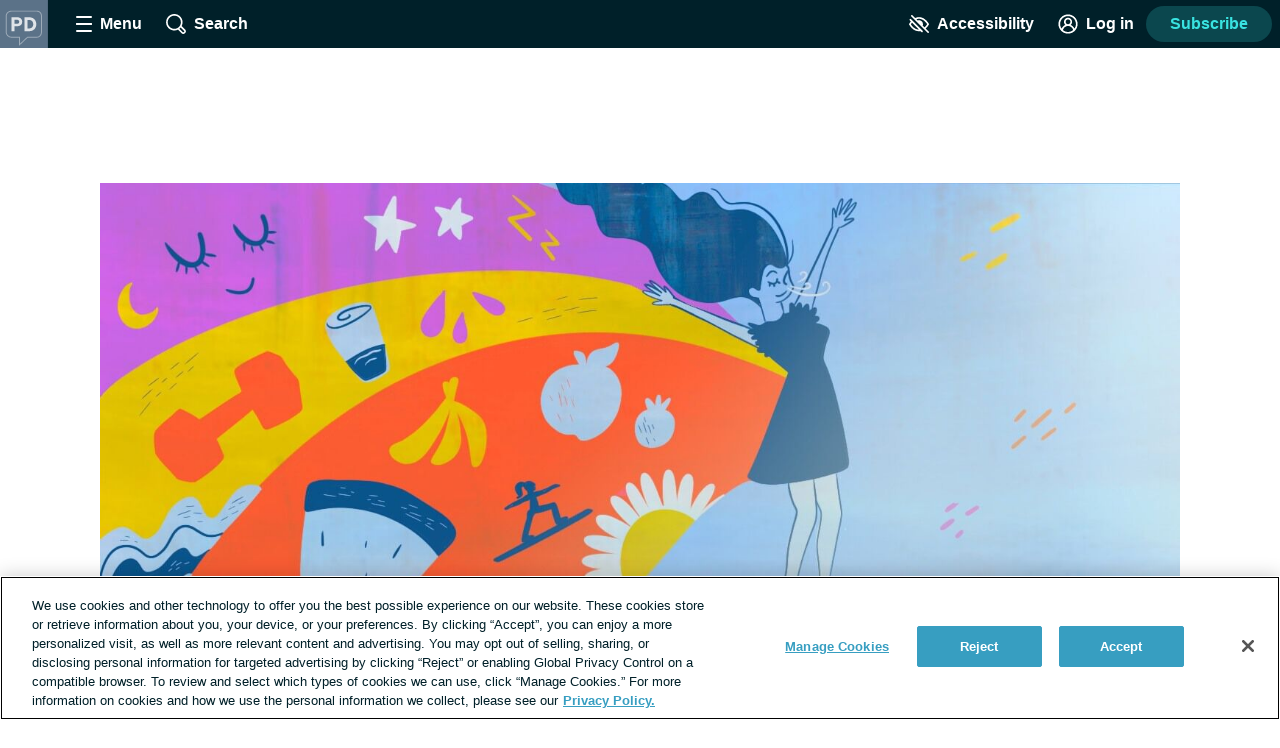

--- FILE ---
content_type: text/javascript; charset=utf-8
request_url: https://parkinsonsdisease.net/_nuxt/Cd2dgg8n.js
body_size: 535
content:
import{_ as p,m as f,c as g,o as e,e as n,b as t,bX as x,a as m,k as i,w as s,d as u,f as k,g as y,b1 as b,p as N,s as h}from"./DE7vuith.js";import{_ as w}from"./DCLDpVVS.js";const F={name:"NotFound",setup(){h({title:"Page not found",meta:[{name:"robots",content:"noindex,follow"}]})},computed:{...f(N,["siteHasFeature"])}},V={class:"not-found"},$={class:"not-found__links"};function v(a,o,B,H,S,C){const r=x,_=k,c=y,d=w,l=b;return e(),g("div",V,[o[2]||(o[2]=n("div",{class:"not-found__image-box"},[n("img",{src:"/common/nexus/magnifying-glass.png",alt:"",class:"not-found__image"})],-1)),o[3]||(o[3]=n("h1",{class:"not-found__heading heading--2"}," Oops! We can’t find that page. ",-1)),o[4]||(o[4]=n("p",{class:"not-found__message"}," Try searching or check out what’s popular in the community below. ",-1)),t(r),n("div",$,[a.siteHasFeature("forums")?(e(),m(c,{key:0,to:{name:"forums"},class:"not-found__cta"},{default:s(()=>[o[0]||(o[0]=u(" Discuss in the forums ",-1)),t(_,{name:"caret",title:"caret icon",class:"not-found__cta-icon icon--smallest"})]),_:1})):i("",!0),a.siteHasFeature("community")?(e(),m(c,{key:1,to:{name:"community"},class:"not-found__cta"},{default:s(()=>[o[1]||(o[1]=u(" Visit our community hub ",-1)),t(_,{name:"caret",title:"caret icon",class:"not-found__cta-icon icon--smallest"})]),_:1})):i("",!0)]),t(l,null,{default:s(()=>[t(d,{class:"not-found__recommendations","use-recents":""})]),_:1})])}const j=Object.assign(p(F,[["render",v],["__scopeId","data-v-452fd64a"]]),{__name:"NotFound"});export{j as _};


--- FILE ---
content_type: application/javascript; charset=utf-8
request_url: https://fundingchoicesmessages.google.com/f/AGSKWxVWUBdW1V7Snyb0ooo2J78q-oWbASOzNqO-T6hAvUk6-CbZqZjitPGcwfc7VzRSI24LkwPZeafPZS68KnbXfdRP0WK2Pw-3IBhyMWmm7qwZZxylAjoTnv5ozJCxv3XgMjylEcVc7A==?fccs=W251bGwsbnVsbCxudWxsLG51bGwsbnVsbCxudWxsLFsxNzY4MzYyMTk2LDM4MjAwMDAwMF0sbnVsbCxudWxsLG51bGwsW251bGwsWzcsOSw2XSxudWxsLDIsbnVsbCwiZW4iLG51bGwsbnVsbCxudWxsLG51bGwsbnVsbCwxXSwiaHR0cHM6Ly9wYXJraW5zb25zZGlzZWFzZS5uZXQvY2xpbmljYWwvc2hpbmdsZXMtY2hyb25pYy1oZWFsdGgtY29uZGl0aW9uIixudWxsLFtbOCwiR1AyYWpaWFFBZ2MiXSxbOSwiZW4tVVMiXSxbMTksIjIiXSxbMTcsIlswXSJdLFsyNCwiIl0sWzI5LCJmYWxzZSJdXV0
body_size: 219
content:
if (typeof __googlefc.fcKernelManager.run === 'function') {"use strict";this.default_ContributorServingResponseClientJs=this.default_ContributorServingResponseClientJs||{};(function(_){var window=this;
try{
var np=function(a){this.A=_.t(a)};_.u(np,_.J);var op=function(a){this.A=_.t(a)};_.u(op,_.J);op.prototype.getWhitelistStatus=function(){return _.F(this,2)};var pp=function(a){this.A=_.t(a)};_.u(pp,_.J);var qp=_.Zc(pp),rp=function(a,b,c){this.B=a;this.j=_.A(b,np,1);this.l=_.A(b,_.Nk,3);this.F=_.A(b,op,4);a=this.B.location.hostname;this.D=_.Dg(this.j,2)&&_.O(this.j,2)!==""?_.O(this.j,2):a;a=new _.Og(_.Ok(this.l));this.C=new _.bh(_.q.document,this.D,a);this.console=null;this.o=new _.jp(this.B,c,a)};
rp.prototype.run=function(){if(_.O(this.j,3)){var a=this.C,b=_.O(this.j,3),c=_.dh(a),d=new _.Ug;b=_.fg(d,1,b);c=_.C(c,1,b);_.hh(a,c)}else _.eh(this.C,"FCNEC");_.lp(this.o,_.A(this.l,_.Ae,1),this.l.getDefaultConsentRevocationText(),this.l.getDefaultConsentRevocationCloseText(),this.l.getDefaultConsentRevocationAttestationText(),this.D);_.mp(this.o,_.F(this.F,1),this.F.getWhitelistStatus());var e;a=(e=this.B.googlefc)==null?void 0:e.__executeManualDeployment;a!==void 0&&typeof a==="function"&&_.Qo(this.o.G,
"manualDeploymentApi")};var sp=function(){};sp.prototype.run=function(a,b,c){var d;return _.v(function(e){d=qp(b);(new rp(a,d,c)).run();return e.return({})})};_.Rk(7,new sp);
}catch(e){_._DumpException(e)}
}).call(this,this.default_ContributorServingResponseClientJs);
// Google Inc.

//# sourceURL=/_/mss/boq-content-ads-contributor/_/js/k=boq-content-ads-contributor.ContributorServingResponseClientJs.en_US.GP2ajZXQAgc.es5.O/d=1/exm=ad_blocking_detection_executable,kernel_loader,loader_js_executable,web_iab_tcf_v2_signal_executable/ed=1/rs=AJlcJMwxu1KDYCo_MT4gCPaAdBlhVAdLlg/m=cookie_refresh_executable
__googlefc.fcKernelManager.run('\x5b\x5b\x5b7,\x22\x5b\x5bnull,\\\x22parkinsonsdisease.net\\\x22,\\\x22AKsRol_FJIgVxrtioHRF-F3XesmKNlJSbG9T3EFQXC2J5c-bMHa_vX8Ul9jk_a5trNiJiqOKy-O1ClNN8S0WSYD6lIbDRe3gN2RRnijLKl9cWHLUBojrCjE86nJLl7YbRsZZF6vrrKObAxCfKwOWKT5vLD8BCl3v8Q\\\\u003d\\\\u003d\\\x22\x5d,null,\x5b\x5bnull,null,null,\\\x22https:\/\/fundingchoicesmessages.google.com\/f\/AGSKWxW7Z7-dJ1JUy59BkL-M8yYG1Zxn5hZstKuClbcpmluY5RjyeVFGz43WBCRS2DTpJOzXzhrS4AxnnEMVJgt2oU6NWxqv9lo_v1RPocuFaja13wyBb-o1K67pBaSfi_eC7Bb1cKrs_A\\\\u003d\\\\u003d\\\x22\x5d,null,null,\x5bnull,null,null,\\\x22https:\/\/fundingchoicesmessages.google.com\/el\/AGSKWxVuerMSt47Oqym4pffq-z4inDN0I6pA6Pv3iE2DGnUyzbYrMlKq1LYpTpMU54LUCGQ0UL7F8T2aY4UxkzYF3EYHE9lsK707rzD_9sV0kc1KLZO-XZyNofLBvlGG-dEPeuvk705MOQ\\\\u003d\\\\u003d\\\x22\x5d,null,\x5bnull,\x5b7,9,6\x5d,null,2,null,\\\x22en\\\x22,null,null,null,null,null,1\x5d,null,\\\x22Privacy and cookie settings\\\x22,\\\x22Close\\\x22,null,null,null,\\\x22Managed by Google. Complies with IAB TCF. CMP ID: 300\\\x22\x5d,\x5b3,1\x5d\x5d\x22\x5d\x5d,\x5bnull,null,null,\x22https:\/\/fundingchoicesmessages.google.com\/f\/AGSKWxXzgtkLQNveXOlMBYKQPgy4XC4MCd2TvmAKLmF6QRnJ34xhc4z4xpHwTtFVs7SrGm4PqoKRECP9w4u0w5wXm4G5bdJWP6y_SOEk4OR0RtJ8rpUDRWljGEwAYUwFmF6tKNepxTBxCg\\u003d\\u003d\x22\x5d\x5d');}

--- FILE ---
content_type: text/javascript; charset=utf-8
request_url: https://parkinsonsdisease.net/_nuxt/PmiSfqke.js
body_size: 550
content:
import{aa as t}from"./DE7vuith.js";const i=t`
mutation createStory($postTitle: String!, $postContent: String!, $notifyMe: Boolean) {
  createStory(postTitle: $postTitle, postContent: $postContent, notifyMe: $notifyMe)
}
`,n=t`
mutation createRecipe(
  $postTitle: String!,
  $description: String,
  $directions: String,
  $ingredients: String,
  $numOfServings: String,
  $notifyMe: Boolean
) {
  createRecipe(
    postTitle: $postTitle,
    description: $description,
    directions: $directions,
    ingredients: $ingredients,
    numOfServings: $numOfServings,
    notifyMe: $notifyMe
  )
}
`,o=t`
mutation reindexPost($postId: NexusId!, $prefix: String) {
  reindexPost(postId: $postId, prefix: $prefix)
}
`;export{n as C,o as R,i as a};


--- FILE ---
content_type: text/javascript; charset=utf-8
request_url: https://parkinsonsdisease.net/_nuxt/FsFtB1_2.js
body_size: 1213
content:
import{p,_ as m,x as _,v as f,r as S,c as a,o as r,e as c,h as y,k as u,F as n,Z as d,t as o,d as h,a as k,w,aj as b,bw as v}from"./DE7vuith.js";const I={computed:{hasChildSiteTeasers(){return p().siteHasFeature("Child Site Teasers")},link(){const e={page:"posts",post:"posts",cas:"",gallery:"images",graphic:"infographic",sponsored_article:"posts",quiz:"quizzes",story:"stories",recipe:"recipes"};let t="";return this.post.permalink?t=`/${this.post.permalink}`:t=`/${e[this.post.type]}/${this.post.slug}`.replace(/\/\//g,"/"),this.hasChildSiteTeasers&&this.post.siteName&&this.post.siteName!==this.$site.name?`https://${this.post.siteName.toLowerCase()}${t}`:(this.post.originalSite&&this.post.originalSite!==this.$site.prefix&&(t+=`?original_site=${this.post.originalSite}`),t)}}},x={name:"CrossPublishingIndicator",directives:{clickOutside:f.directive},props:{prefixes:{type:Array,required:!0},allowTooltip:{type:Boolean,default:!0},originalSite:{type:String,required:!0},postPath:{type:String,required:!0}},data:()=>({showOverflow:!1}),computed:{..._(v,["getSiteSummary"]),prefixesAlphabetizedBySiteName(){return this.prefixes.map(e=>this.getSiteSummary(e)).sort((e,t)=>e.name<t.name?-1:e.name>t.name?1:0).map(e=>e.prefix)},sortedPrefixes(){const e=[...this.prefixesAlphabetizedBySiteName],t=e.indexOf(this.$site.prefix);return{firstTwo:[e.splice(t,1)[0],e.shift()],overflow:e}}},methods:{siteName(e){return this.getSiteSummary(e)&&this.getSiteSummary(e).name||e},siteHost(e){return this.getSiteSummary(e)&&this.getSiteSummary(e).host},logoSrc(e){return`https://${this.siteHost(e)}/images/logo_avatar.svg`},linkForOtherSite(e){let t=`https://${this.siteHost(e)}/${this.postPath}`;return e!==this.originalSite&&(t+=`?original_site=${this.originalSite}`),t}}},N={class:"cross-publishing-indicator"},T={class:"cross-publishing-indicator__logos"},O=["src","alt"],C={key:0,class:"cross-publishing-indicator__logo"},B={class:"cross-publishing-indicator__details"},P=["href"],z={key:0,class:"cross-publishing-indicator__overflow-list"},F=["src","alt"];function q(e,t,l,A,D,s){const g=S("click-outside");return r(),a("div",N,[c("div",T,[(r(!0),a(n,null,d(s.sortedPrefixes.firstTwo,i=>(r(),a("img",{key:`${i}_logo`,src:s.logoSrc(i),alt:s.siteName(i),width:21,height:21,class:"cross-publishing-indicator__logo"},null,8,O))),128)),s.sortedPrefixes.overflow.length?(r(),a("div",C," +"+o(s.sortedPrefixes.overflow.length),1)):u("",!0)]),c("p",B,[t[1]||(t[1]=h(" Published on ",-1)),s.sortedPrefixes.overflow.length?l.allowTooltip?(r(),a("button",{key:2,class:"text-button text-button--link-style",onClick:t[0]||(t[0]=i=>e.showOverflow=!e.showOverflow)},o(l.prefixes.length)+" communities ",1)):(r(),a(n,{key:1},[h(o(l.prefixes.length)+" communities ",1)],64)):(r(),a(n,{key:0},[h(o(s.siteName(s.sortedPrefixes.firstTwo[0]))+" and ",1),c("a",{class:"cross-publishing-indicator__link",href:s.linkForOtherSite(s.sortedPrefixes.firstTwo[1]),target:"_blank"},o(s.siteName(s.sortedPrefixes.firstTwo[1])),9,P)],64))]),e.showOverflow?y((r(),a("ul",z,[(r(!0),a(n,null,d(s.prefixesAlphabetizedBySiteName,i=>(r(),a("li",{key:i,class:"cross-publishing-indicator__overflow-item"},[(r(),k(b(i!==e.$site.prefix?"a":"span"),{target:i!==e.$site.prefix?"_blank":null,class:"cross-publsihing-indicator__overflow-link",href:i!==e.$site.prefix?s.linkForOtherSite(i):null},{default:w(()=>[(r(),a("img",{key:`${i}_logo`,src:s.logoSrc(i),alt:s.siteName(i),width:21,height:21,class:"cross-publishing-indicator__logo"},null,8,F)),h(" "+o(s.siteName(i)),1)]),_:2},1032,["target","href"]))]))),128))])),[[g,()=>e.showOverflow=!1]]):u("",!0)])}const L=Object.assign(m(x,[["render",q],["__scopeId","data-v-ee5c9639"]]),{__name:"CrossPublishingIndicator"});export{L as _,I as p};


--- FILE ---
content_type: text/javascript; charset=utf-8
request_url: https://parkinsonsdisease.net/_nuxt/E9PxVAfq.js
body_size: 695
content:
import{_ as r,a as l,o as d,w as o,e as m,b as c,W as f,d as n,t as i,X as u,A as g}from"./DE7vuith.js";const p={name:"ConfirmationDialog",props:{heading:{type:String,default:"Are you sure?"},confirmText:{type:String,default:"Yes"}},methods:{close(){this.$emit("close"),g().closeConfirmationDialog()},confirm(){this.$emit("confirm")}}},C={class:"confirmation-dialog__actions"};function x(h,t,a,k,b,e){const s=f,_=u;return d(),l(_,{class:"confirmation-dialog",onClose:e.close},{heading:o(()=>[n(i(a.heading),1)]),default:o(()=>[m("div",C,[c(s,{class:"button--secondary",onClick:e.close},{default:o(()=>[...t[0]||(t[0]=[n(" Cancel ",-1)])]),_:1},8,["onClick"]),c(s,{onClick:e.confirm},{default:o(()=>[n(i(a.confirmText),1)]),_:1},8,["onClick"])])]),_:1},8,["onClose"])}const D=Object.assign(r(p,[["render",x],["__scopeId","data-v-78419383"]]),{__name:"ConfirmationDialog"});export{D as _};


--- FILE ---
content_type: text/javascript; charset=utf-8
request_url: https://parkinsonsdisease.net/_nuxt/B8-Ntg0l.js
body_size: 694
content:
import{_ as u,c as l,o as r,k as s,e as d,al as o,i as m}from"./DE7vuith.js";const c={name:"DatePicker",props:{id:{type:String,required:!0},value:{type:String,default:""},max:{type:String,default:""},excludeLabel:{type:Boolean,default:!1}},methods:{emitInputEvent(n){this.$emit("input",n.target.value)},emitBlurEvent(){this.$emit("blur")}}},_={class:"date-picker"},f=["for"],p=["id","value","max"];function v(n,t,e,k,x,a){return r(),l("div",_,[e.excludeLabel?s("",!0):(r(),l("label",{key:0,class:"date-picker__label",for:e.id},[o(n.$slots,"default")],8,f)),d("input",{id:e.id,class:"date-picker__input",type:"date",value:e.value,max:e.max,onInput:t[0]||(t[0]=m((...i)=>a.emitInputEvent&&a.emitInputEvent(...i),["prevent"])),onBlur:t[1]||(t[1]=(...i)=>a.emitBlurEvent&&a.emitBlurEvent(...i))},null,40,p)])}const E=Object.assign(u(c,[["render",v]]),{__name:"DatePicker"});export{E as _};


--- FILE ---
content_type: text/javascript; charset=utf-8
request_url: https://parkinsonsdisease.net/_nuxt/DqtCCBnr.js
body_size: 1325
content:
import{_ as m,c,k as b,o as r,e as u,i as v,b as p,f as g,F as $,Z as k,a as U,aG as x,x as S,al as w,d as B,a4 as C,A as D,E as V,T,I as N,aA as A,B as L,aN as j,bd as E}from"./DE7vuith.js";const G={name:"InlineImage",props:{src:{type:String,required:!0},alt:{type:String,default:""}},data(){return{destroyed:!1}},methods:{destroy(){this.destroyed=!0,this.$emit("delete",this.src)}}},O=["data-src","data-alt"],P={class:"inline-image__wrapper",contenteditable:"false"},F=["src","alt"];function R(n,t,s,d,l,e){const i=g;return l.destroyed?b("",!0):(r(),c("div",{key:0,class:"inline-image","data-src":s.src,"data-alt":s.alt,contenteditable:"false"},[u("div",P,[u("button",{class:"inline-image__delete-button link link--unstyled",type:"button","data-test-id":"inline-image-delete-button",onClick:t[0]||(t[0]=v((...o)=>e.destroy&&e.destroy(...o),["prevent"]))},[p(i,{name:"trash-can",title:"Delete image",class:"inline-image__delete-button-icon"})]),u("img",{class:"inline-image__img","data-test-id":"inline-image-img",src:s.src,alt:s.alt},null,8,F)])],8,O))}const q=Object.assign(m(G,[["render",R],["__scopeId","data-v-0c85b39d"]]),{__name:"InlineImage"}),H={name:"UploadedImagePreview",props:{modelValue:{type:Array,default:()=>[]}},methods:{handleDelete(n){this.$emit("update:modelValue",this.modelValue.filter(t=>t.src!==n)),this.$emit("delete")}}},M={class:"uploaded-image-preview"};function Y(n,t,s,d,l,e){const i=q;return r(),c("ul",M,[(r(!0),c($,null,k(s.modelValue,o=>(r(),U(i,{key:`upload-image-preview-${o.src}`,src:o.src,alt:o.alt,onDelete:e.handleDelete},null,8,["src","alt","onDelete"]))),128))])}const K=Object.assign(m(H,[["render",Y],["__scopeId","data-v-ef4346ff"]]),{__name:"UploadedImagePreview"}),Z={name:"ImageUploadButton",computed:{...S(D,["userIsLoggedIn","userIsUnverified"])},methods:{...x(C,["openRegisterDialog","openVerificationPrompt"]),handleClick(n){if(!(this.userIsLoggedIn&&this.userIsUnverified)){if(!this.userIsLoggedIn){this.openRegisterDialog({dialogText:"Create an account to upload an image.",isUGC:!0});return}this.$snowplow.trackButtonEvent({data:{type:"upload image",text:n.target.textContent.trim(),classes:n.target.classList,id:n.target.id}}),this.$emit("click")}}}};function z(n,t,s,d,l,e){const i=g;return r(),c("button",{class:"image-upload-button button button--secondary",type:"button","data-test-id":"image-upload-button",onClick:t[0]||(t[0]=(...o)=>e.handleClick&&e.handleClick(...o))},[p(i,{name:"photo",class:"image-upload-button__icon button__icon"}),w(n.$slots,"default",{},()=>[t[1]||(t[1]=B("Upload image",-1))],!0)])}const Q=Object.assign(m(Z,[["render",z],["__scopeId","data-v-a08f575e"]]),{__name:"ImageUploadButton"});function W(n,t){const s=V(),d=T(),l=N(),e=A([]),i=L(()=>e.value.length>0);j(()=>s.uploadedImages,a=>{console.log("State change detected!"),a.length>0&&a[0].mentionBoxId===l&&(a.forEach(o),E(()=>{s.clearUploadedImages()}))},{deep:!0});function o(a){if(!a.url)return;const y={src:`/content/${a.url}`,alt:a.alt};e.value.push(y),n?.value&&n.value.focus(),typeof t=="function"&&t()}function f(){if(i.value){d.addToastNotification({toastType:"error",description:"You may only upload one image."});return}s.openImageUploadDialog(l)}function _(){return e.value.map(a=>`<img src="${a.src}" alt="${a.alt}" class="uploaded-image">`).join("")}function h(){e.value=[]}function I(a){return e.value.length<=0?a:`${a}${_()}`}return{appendImages:I,clearImages:h,images:e,hasImage:i,handleImageUploadClick:f,imagesToHtml:_}}export{K as _,Q as a,W as u};


--- FILE ---
content_type: text/javascript; charset=utf-8
request_url: https://parkinsonsdisease.net/_nuxt/DoRI1FlC.js
body_size: 6785
content:
import{_ as g,m as K,bi as ee,c as u,k as p,o,a as _,b as h,bj as te,w,e as i,al as ne,t as m,M as se,W as z,d as b,i as S,R as I,aW as Q,bk as ae,bl as oe,T as x,A as M,bm as ie,a4 as V,f as k,ap as re,F as T,Z as q,n as f,aa as U,aG as O,ab as le,bn as ue,aj as Y,x as ce,bo as de,h as me,am as _e,bp as he,bq as ge}from"./DE7vuith.js";import{_ as Z}from"./DRTjIh3Y.js";import{_ as pe}from"./CEZ2oMlQ.js";import{_ as fe}from"./Blyt4iCP.js";const be={name:"LeadGen",mixins:[ee],props:{id:{type:String,default:"leadgen-email-address"},campaign:{type:String,default:"site"},source:{type:String,default:"shortcode"},form:{type:String,default:""},medium:{type:String,default:null},showIfLoggedIn:{type:Boolean,default:!1},title:{type:String,default:"Sign up for email from {{site-name}}:"},success:{type:String,default:"Thanks for signing up!"},showLogo:{type:Boolean,default:!0}},data(){return{email:""}},computed:{...K(M,["userIsLoggedIn"]),showLeadGen(){return this.showIfLoggedIn?!0:!this.userIsLoggedIn},labelText(){return this.title.replace("{{site-name}}",this.$site.name)}},methods:{handleSubscribe(){this.$apollo.mutate({mutation:ae,variables:{campaign:this.campaign,email:this.email,form:this.form||this.source,pageviewId:Q().pageViewId,medium:this.medium||"Site"}}).catch(()=>{this.$logger.warn("problem submitting new lead.")}),oe().trackUserSubscribe(this.email),this.setDataLayer(),this.pushDataLayer(),x().addToastNotification({toastType:"success",description:this.success,type:"Opt In"}),this.email="",this.$gtm.trackEvent({event:"nexus.event",action:"form_submit",label:"lead_gen_shortcode"})}}},we={key:0,class:"lead-gen"},ye=["value"],ve=["value"],xe=["for"],Se={class:"lead-gen__input-container"};function Ae(e,n,s,d,a,t){const l=te,r=se,c=z,y=I;return t.showLeadGen?(o(),u("div",we,[s.showLogo?(o(),_(l,{key:0})):p("",!0),h(y,{class:"lead-gen__form",method:"post","data-test-id":"lead-gen-form",onSubmit:S(t.handleSubscribe,["prevent"])},{default:w(()=>[i("input",{type:"hidden",name:"campaign",value:s.campaign},null,8,ye),i("input",{type:"hidden",name:"source",value:s.source},null,8,ve),e.$slots.default?ne(e.$slots,"default",{key:0},void 0,!0):(o(),u("label",{key:1,class:"lead-gen__label",for:s.id},m(t.labelText),9,xe)),i("div",Se,[h(r,{id:s.id,modelValue:a.email,"onUpdate:modelValue":n[0]||(n[0]=v=>a.email=v),"exclude-label":"",placeholder:"Enter your email","input-type":"email",required:"",name:"email",class:"lead-gen__input text-input--full-width"},null,8,["id","modelValue"]),h(c,{class:"lead-gen__button","data-gtm_category":"lead_gen","data-gtm_action":"form_submit","data-gtm_label":"lead_gen_shortcode","button-type":"subscribe to newsletter"},{default:w(()=>[...n[1]||(n[1]=[b(" Subscribe ",-1)])]),_:1})]),n[2]||(n[2]=i("p",{class:"lead-gen__disclaimer disclaimer-text"},[b(" By providing your email address, you are agreeing to our "),i("a",{href:"https://health-union.com/privacy-notice/",target:"_blank",rel:"noopener"},"Privacy Notice"),b(" and "),i("a",{href:"https://health-union.com/terms-of-use/",target:"_blank",rel:"noopener"},"Terms of Use"),b(". ")],-1))]),_:3},8,["onSubmit"])])):p("",!0)}const Ie=Object.assign(g(be,[["render",Ae],["__scopeId","data-v-bba7d54c"]]),{__name:"LeadGen"}),ke={name:"EngagementResultAuthWall",props:{engagementType:{type:String,required:!0}},computed:{...ie(V,["isUGC"]),heading(){return{poll:"Thank you for sharing",thisOrThat:"Thank you for sharing",quizlet:"Thank you for taking the quiz"}[this.engagementType]||""},copy(){return{poll:"Create an account to see the answer",thisOrThat:"Create an account to see responses",quizlet:"Create an account to see the answer"}[this.engagementType]||""}},methods:{handleLoginDialog(e){this.$snowplow.trackButtonEvent({data:{type:"log in",text:e.target.textContent.trim(),classes:e.target.classList,id:e.target.id}}),this.isUGC=!0,V().openLoginDialog()}}},Te={class:"engagement-result-auth-wall__heading","data-test-id":"engagement-result-auth-wall-heading"},qe={class:"engagement-result-auth-wall__copy","data-test-id":"engagement-result-auth-wall-copy"},Oe={class:"engagement-result-auth-wall__cta-text","data-test-id":"engagement-result-auth-wall-cta-text"};function Ee(e,n,s,d,a,t){const l=k;return o(),u("a",{class:"engagement-result-auth-wall text-button",href:"#",onClick:n[0]||(n[0]=S((...r)=>t.handleLoginDialog&&t.handleLoginDialog(...r),["prevent"]))},[i("h2",Te,m(t.heading),1),i("p",qe,m(t.copy),1),i("p",Oe,[n[1]||(n[1]=b(" Sign in ",-1)),h(l,{name:"caret",title:"caret icon",class:"icon--small engagement-result-auth-wall__cta-icon"})])])}const W=Object.assign(g(ke,[["render",Ee],["__scopeId","data-v-5f65896b"]]),{__name:"EngagementResultAuthWall"}),Re={name:"VoteCount",props:{answer:{type:String,required:!0},votes:{type:Number,required:!0},total:{type:Number,required:!0}},computed:{calcPercent(){return this.total>0?Math.floor(this.votes*100/this.total):0},percentageString(){return`${this.calcPercent}%`}}},Ce={class:"vote-count"},Le={class:"vote-count__percent","data-test-id":"vote-count-percent"},Ne={class:"vote-count__details"},$e={class:"vote-count__text","data-test-id":"vote-count-text"},ze={class:"vote-count__bar"};function Me(e,n,s,d,a,t){return o(),u("div",Ce,[i("span",Le,m(t.percentageString),1),i("div",Ne,[i("p",$e,m(e.$decodeHtml(s.answer)),1),i("div",ze,[i("div",{class:"vote-count__bar-fill",style:re(`width: ${t.calcPercent}%;`)},null,4)])])])}const J=Object.assign(g(Re,[["render",Me],["__scopeId","data-v-2207ac4b"]]),{__name:"VoteCount"}),We={name:"ThisOrThatResults",props:{options:{type:Array,required:!0},votedAnswers:{type:Array,default:()=>[]}},data(){return{fillBars:!1}},computed:{totalVotes(){return this.options.map(n=>n.totalVotes).reduce((n,s)=>n+s)}},mounted(){this.fillBars=!0},methods:{isVoted(e){const n=e.toString();return this.votedAnswers.includes(n)}}};function Pe(e,n,s,d,a,t){const l=J;return o(),u("ul",{class:f(["this-or-that-results list-reset",{"this-or-that-results--fill-bars":a.fillBars}]),"data-test-id":"this-or-that-results"},[(o(!0),u(T,null,q(s.options,(r,c)=>(o(),u("li",{key:`this-or-that-results--${c}`,class:"this-or-that-results__item"},[h(l,{class:f({"vote-count--is-voted":t.isVoted(r.id)}),"data-test-id":"voted-vote-count",answer:r.name,votes:parseInt(r.totalVotes,10),total:t.totalVotes},null,8,["class","answer","votes","total"])]))),128))],2)}const Be=Object.assign(g(We,[["render",Pe],["__scopeId","data-v-9c6e8b34"]]),{__name:"ThisOrThatResults"}),P=U`
  mutation engagementVote($engagementId: NexusId, $optionIds: [NexusId]) {
    engagementVote(engagementId: $engagementId, optionIds: $optionIds) {
      answerDescription
      ctaLink
      ctaText
      id
      isCurrent
      isMultiSelect
      options {
        displayOrder
        engagementId
        id
        isCorrect
        name
        totalVotes
      }
      question
      type
      resultsRequireAuth
      resultsRequireKnown
    }
  }
`,Ve={name:"ThisOrThatForm",props:{options:{type:Array,default:()=>[]},formId:{type:Number,required:!0}},data(){return{selectedOptionId:[]}},methods:{...O(x,["addGenericErrorNotification"]),handleOptionSelect(e){this.selectedOptionId.push(e)},handleFormSubmit(){this.$apollo.mutate({mutation:P,variables:{engagementId:this.formId,optionIds:this.selectedOptionId}}).then(()=>{this.$emit("optionSelected")}).catch(()=>{this.addGenericErrorNotification()})}}};function Fe(e,n,s,d,a,t){const l=z,r=I;return o(),_(r,{class:"this-or-that-form",onSubmit:S(t.handleFormSubmit,["prevent"])},{default:w(()=>[(o(!0),u(T,null,q(s.options,(c,y)=>(o(),_(l,{key:`this-or-that-form--${y}`,class:"this-or-that-form__option","data-test-id":"this-or-that-form-option",type:"select",onClick:v=>t.handleOptionSelect(c.id)},{default:w(()=>[b(m(c.name),1)]),_:2},1032,["onClick"]))),128))]),_:1},8,["onSubmit"])}const Ge=Object.assign(g(Ve,[["render",Fe],["__scopeId","data-v-e9c763c6"]]),{__name:"ThisOrThatForm"}),A=U`
  query engagement($id: NexusId, $legacyId: NexusId, $type: String!, $isFirstPoll: Boolean, $userIsKnown: Boolean, $getNextEngagement: Boolean) {
    engagement(id: $id, legacyId: $legacyId, type: $type, isFirstPoll: $isFirstPoll, userIsKnown: $userIsKnown, getNextEngagement: $getNextEngagement) {
      answerDescription
      ctaLink
      ctaText
      id
      isCurrent
      isMultiSelect
      isSuggestable
      hasOptionCta
      options {
        displayOrder
        engagementId
        id
        isCorrect
        name
        totalVotes
        currentSiteTotalVotes
        ctaText
        ctaLink
      }
      question
      type
      userAnswers
      promoteOnForumIndexPage
      resultsRequireAuth
      resultsRequireKnown
    }
  }
`,B={data(){return{animationRunning:!1}},computed:{svgMarkup(){return ue(`${this.iconName}.svg`)}},mounted(){this.$nextTick(this.controlAnimation)},methods:{determineAnimationState(){const e=window.innerHeight,n=this.$refs.illustration?.getBoundingClientRect().top,s=this.$refs.illustration?.getBoundingClientRect().bottom,d=s<0||n>e,a=n>100&&s<e-50;if(this.animationRunning){d&&(this.animationRunning=!1);return}a&&(this.animationRunning=!0)},controlAnimation(){this.determineAnimationState(),window.addEventListener("scroll",le(this.determineAnimationState,100))}}},De={name:"ThisOrThat",mixins:[B],props:{data:{type:Object,default:()=>{}}},data(){return{engagement:{},iconName:"this-or-that"}},computed:{resultsRequireAuth(){return this.engagement?.resultsRequireAuth&&!this.userIsLoggedIn},selectedOption(){if(this.engagement?.userAnswers?.length>0){const e=this.engagement.userAnswers[0];return this.engagement.options.find(n=>n.id===e)||null}return null},ctaLink(){return this.selectedOption?.ctaLink||this.engagement.ctaLink||""},ctaText(){return this.selectedOption?.ctaText||this.engagement.ctaText||"Read More"},showAuthWallCta(){return this.isAnswered&&this.resultsRequireAuth},isAnswered(){return this.engagement?.userAnswers?.length>0}},methods:{refetchEngagement(){this.$apollo.queries.engagement.refetch()}},apollo:{engagement:{query:A,variables(){return{id:this.data.isCurrent?null:this.data.id,type:this.data.type}}}}},He={class:"this-or-that__main-container"},je={class:"this-or-that__image-container"},Ke=["innerHTML"],Qe={key:1,class:"this-or-that__content-container"},Ue={class:"this-or-that__question","data-test-id":"this-or-that-question"};function Ye(e,n,s,d,a,t){const l=W,r=Be,c=Ge,y=k,v=Z;return o(),u("div",{class:f(["this-or-that",{"this-or-that--auth-wall":t.showAuthWallCta}]),"data-test-id":"this-or-that"},[i("div",He,[i("div",je,[i("div",{ref:"illustration",class:f(["this-or-that__icon",{"this-or-that__icon--animated":e.animationRunning}]),innerHTML:e.svgMarkup},null,10,Ke)]),t.showAuthWallCta?(o(),_(l,{key:0,"engagement-type":s.data.type},null,8,["engagement-type"])):(o(),u("div",Qe,[n[0]||(n[0]=i("h2",{class:"this-or-that__heading","data-test-id":"this-or-that-heading"}," This or That ",-1)),i("p",Ue,m(e.$decodeHtml(s.data.question)),1),t.isAnswered?(o(),_(r,{key:0,options:a.engagement.options||[],"voted-answers":a.engagement.userAnswers},null,8,["options","voted-answers"])):(o(),_(c,{key:1,options:s.data.options,"form-id":s.data.id,onOptionSelected:t.refetchEngagement},null,8,["options","form-id","onOptionSelected"]))]))]),t.ctaLink&&t.isAnswered&&!t.resultsRequireAuth?(o(),_(v,{key:0,class:"this-or-that__cta-link link--unstyled","data-test-id":"this-or-that-cta-link",to:t.ctaLink},{default:w(()=>[b(m(t.ctaText)+" ",1),h(y,{name:"caret",title:"caret icon",class:"this-or-that__cta-icon"})]),_:1},8,["to"])):p("",!0)],2)}const jt=Object.assign(g(De,[["render",Ye],["__scopeId","data-v-b9e27f35"]]),{__name:"ThisOrThat"}),Ze={name:"QuizletResults",props:{correctAnswer:{type:String,required:!0},answerDescription:{type:String,default:""},ctaText:{type:String,default:""},ctaLink:{type:String,default:""},showCta:{type:Boolean,default:!0}},computed:{readMoreText(){return this.ctaText?this.ctaText:"Read More"},showAnswerDescription(){return this.answerDescription!==""}}},Je={class:"quizlet-results"},Xe={class:"quizlet-results__answer"},et=["innerHTML"],tt=["href"],nt={key:0,class:"quizlet-results__cta-text"};function st(e,n,s,d,a,t){const l=k;return o(),u("div",Je,[n[0]||(n[0]=i("p",{class:"quizlet-results__preamble"}," The correct answer is ",-1)),i("h2",Xe,m(s.correctAnswer),1),t.showAnswerDescription?(o(),u("p",{key:0,class:"quizlet-results__description",innerHTML:s.answerDescription},null,8,et)):p("",!0),i("a",{href:s.ctaLink,class:"quizlet-results__link link--unstyled"},[s.showCta?(o(),u("p",nt,[b(m(t.readMoreText)+" ",1),h(l,{name:"caret",title:"caret icon",class:"quizlet-results__cta-icon"})])):p("",!0)],8,tt)])}const at=Object.assign(g(Ze,[["render",st],["__scopeId","data-v-9657a638"]]),{__name:"QuizletResults"}),ot={name:"QuizletForm",props:{options:{type:Array,default:()=>[]},formId:{type:Number,required:!0}},data(){return{selectedOptionId:[]}},methods:{...O(x,["addGenericErrorNotification"]),handleOptionSelect(e){this.selectedOptionId=[e]},handleFormSubmit(){if(this.selectedOptionId.length===0){x().addToastNotification({toastType:"error",description:"Please choose a valid poll answer."});return}this.$apollo.mutate({mutation:P,variables:{engagementId:this.formId,optionIds:this.selectedOptionId}}).then(()=>{this.$emit("optionSelected")}).catch(()=>{this.addGenericErrorNotification()})}}},it={class:"quizlet-form__options"},rt={ref:"submit",type:"submit",class:"quizlet-form__submit-button button"};function lt(e,n,s,d,a,t){const l=pe,r=I;return o(),_(r,{ref:"quizletForm",class:"quizlet-form",onSubmit:S(t.handleFormSubmit,["prevent"])},{default:w(()=>[i("div",it,[(o(!0),u(T,null,q(s.options,(c,y)=>(o(),_(l,{id:`${s.formId}-${c.id}`,key:y,name:`${c.id}`,value:c.name,checked:a.selectedOptionId[0]===c.id,onInput:v=>t.handleOptionSelect(c.id)},{default:w(()=>[b(m(c.name),1)]),_:2},1032,["id","name","value","checked","onInput"]))),128))]),i("button",rt,"Submit",512)]),_:1},8,["onSubmit"])}const ut=Object.assign(g(ot,[["render",lt],["__scopeId","data-v-69611dd1"]]),{__name:"QuizletForm"}),ct={name:"EngagementResultSubWall",props:{engagementType:{type:String,required:!0}},methods:{...O(Q,["openLeadGenFormInDialog"])}},dt={class:"engagement-result-sub-wall","data-test-id":"engagement-result-sub-wall"};function mt(e,n,s,d,a,t){const l=z;return o(),u("div",dt,[n[2]||(n[2]=i("h2",{class:"engagement-result-sub-wall__heading"}," Thank you for sharing ",-1)),n[3]||(n[3]=i("p",{class:"engagement-result-sub-wall__copy"}," Want to know how the rest of the community responded? ",-1)),h(l,{class:"engagement-result-sub-wall__cta-button button button--secondary","data-test-id":"engagement-result-sub-wall-button",onClick:n[0]||(n[0]=r=>e.openLeadGenFormInDialog(!0))},{default:w(()=>[...n[1]||(n[1]=[b(" Subscribe to view results ",-1)])]),_:1})])}const X=Object.assign(g(ct,[["render",mt],["__scopeId","data-v-62bc8cde"]]),{__name:"EngagementResultSubWall"}),_t={name:"QuizletComponent",components:{EngagementResultAuthWall:W,EngagementResultSubWall:X},mixins:[B],props:{data:{type:Object,default:()=>{}}},data(){return{showResults:!1,engagement:{},iconName:"quizlet"}},computed:{...K(M,["userIsLoggedIn","userHasSubscribed","userWasReferredByEmail"]),showAuthWallCta(){return this.resultsRequireAuth},showSubWallCta(){return this.resultsRequireKnown},resultsRequireKnown(){return this.engagement.resultsRequireKnown&&!this.userIsKnown},correctAnswer(){return this.data.options.filter(n=>n.isCorrect)[0].name},resultsRequireAuth(){return this.engagement?.resultsRequireAuth&&!this.userIsLoggedIn},resultsHaveCta(){return this.engagement?.ctaLink!==null},userIsKnown(){return this.userHasSubscribed||this.userWasReferredByEmail||this.userIsLoggedIn}},mounted(){this.$apollo.queries.engagement.refetch()},methods:{changeToResults(){this.showResults=!0}},apollo:{engagement:{query:A,variables(){return{id:this.data.isCurrent?null:this.data.id,type:this.data.type}},result({data:e}){e&&e.engagement&&e.engagement.userAnswers.length>0&&this.changeToResults()}}}},ht={class:"quizlet__image-container"},gt=["innerHTML"],pt={key:0,class:"quizlet__mobile-preamble"},ft={key:1,class:"quizlet__mobile-answer","data-test-id":"quizlet-mobile-answer"},bt={key:2,class:"quizlet__content-container"},wt={class:"quizlet__question","data-test-id":"quizlet-question"};function yt(e,n,s,d,a,t){const l=at,r=ut;return o(),u("div",{class:f(["quizlet",{"quizlet--auth-wall":t.resultsRequireAuth}]),"data-test-id":"quizlet"},[i("div",ht,[i("div",{ref:"illustration",class:f(["quizlet__icon",{"quizlet__icon--animated":e.animationRunning}]),innerHTML:e.svgMarkup},null,10,gt),a.showResults&&!t.showAuthWallCta&&!t.showSubWallCta?(o(),u("p",pt," The correct answer is ")):p("",!0),a.showResults&&!t.showAuthWallCta&&!t.showSubWallCta?(o(),u("h2",ft,m(t.correctAnswer),1)):p("",!0)]),a.showResults&&(t.showAuthWallCta||t.showSubWallCta)?(o(),_(Y(t.showAuthWallCta?"EngagementResultAuthWall":"EngagementResultSubWall"),{key:0,"engagement-type":a.engagement.type},null,8,["engagement-type"])):a.showResults&&!t.showAuthWallCta&&!t.showSubWallCta?(o(),_(l,{key:1,"correct-answer":t.correctAnswer,"answer-description":s.data.answerDescription,"cta-text":s.data.ctaText,"cta-link":s.data.ctaLink||"","show-cta":!t.resultsRequireAuth&&t.resultsHaveCta},null,8,["correct-answer","answer-description","cta-text","cta-link","show-cta"])):(o(),u("div",bt,[n[0]||(n[0]=i("h2",{class:"quizlet__heading","data-test-id":"quizlet-heading"}," Quick Quiz ",-1)),i("p",wt,m(e.$decodeHtml(s.data.question)),1),h(r,{options:s.data.options,"form-id":s.data.id,onOptionSelected:t.changeToResults},null,8,["options","form-id","onOptionSelected"])]))],2)}const Kt=Object.assign(g(_t,[["render",yt],["__scopeId","data-v-5bd984ba"]]),{__name:"QuizletComponent"}),vt={name:"PollResults",props:{pollData:{type:Object,required:!0},votedAnswers:{type:Array,default:()=>[]}},data(){return{fillBars:!1}},computed:{totalVotes(){return this.pollData.options.map(n=>n.currentSiteTotalVotes).reduce((n,s)=>n+s,0)}},mounted(){this.fillBars=!0},methods:{isVoted(e){return this.votedAnswers.includes(e)}}};function xt(e,n,s,d,a,t){const l=J;return o(),u("ul",{class:f(["poll-results list-reset",{"poll-results--fill-bars":a.fillBars}]),"data-test-id":"poll-results"},[(o(!0),u(T,null,q(s.pollData.options,(r,c)=>(o(),u("li",{key:c,class:"poll-results__item"},[h(l,{class:f({"vote-count--is-voted":t.isVoted(r.id)}),"data-test-id":"voted-vote-count",answer:r.name||"",votes:parseInt(r.currentSiteTotalVotes,10),total:t.totalVotes},null,8,["class","answer","votes","total"])]))),128))],2)}const St=Object.assign(g(vt,[["render",xt],["__scopeId","data-v-5c590e07"]]),{__name:"PollResults"}),At={name:"PollForm",props:{options:{type:Array,default:()=>[]},formId:{type:String,required:!0},isMultiSelect:{type:Boolean,default:!1}},data(){return{selectedOptionId:[],votedAnswers:[]}},computed:{pollInputType(){return this.isMultiSelect?"checkbox":"radio"},formattedAnswerOptions(){return this.options.map(e=>({label:e.name,value:e.id.toString(),id:e.id,votes:e.votes,name:`poll_${this.formId}`}))}},methods:{...O(x,["addGenericErrorNotification"]),setVotedAnswers(e){if(!this.isMultiSelect){this.votedAnswers=[e.value],this.setOptionChecked(e);return}if(this.isMultiSelect){const n=this.votedAnswers.indexOf(e.value);n>=0?this.votedAnswers.splice(n,1):this.votedAnswers.push(e.value),this.setOptionChecked(e)}},setOptionChecked(e){const n=this.formattedAnswerOptions.findIndex(s=>s.value===e.value);n>=0&&e.checked?this.formattedAnswerOptions[n].checked=!0:this.formattedAnswerOptions[n].checked=!1},handleFormSubmit(){if(this.votedAnswers.length===0){x().addToastNotification({toastType:"error",description:"Please choose a valid poll answer."});return}this.$apollo.mutate({mutation:P,variables:{engagementId:this.formId,optionIds:this.votedAnswers}}).then(e=>{this.$emit("optionSelected",e.data?.engagementVote)}).catch(e=>{e.toString().toLowerCase().includes("already voted")?(x().addToastNotification({toastType:"error",description:"Thank you! You’ve already voted."}),this.$emit("optionSelected")):this.addGenericErrorNotification()})}}},It={ref:"submit",type:"submit",class:"poll-form__submit-button button"};function kt(e,n,s,d,a,t){const l=fe,r=I;return o(),_(r,{ref:"pollForm",class:"poll-form",onSubmit:S(t.handleFormSubmit,["prevent"])},{default:w(()=>[h(l,{id:s.formId,class:"poll-form__options","data-test-id":"poll-form-options",type:t.pollInputType,"input-options":t.formattedAnswerOptions,onInput:t.setVotedAnswers},null,8,["id","type","input-options","onInput"]),i("button",It," Submit ",512)]),_:1},8,["onSubmit"])}const Tt=Object.assign(g(At,[["render",kt],["__scopeId","data-v-9d7d9699"]]),{__name:"PollForm"}),qt={components:{EngagementResultAuthWall:W,EngagementResultSubWall:X},mixins:[B,de],props:{pollData:{type:Object,required:!0}},data(){return{engagement:{},nextEngagement:null,iconName:"poll",isFirstPoll:!0,loading:!0}},computed:{...ce(M,["userIsLoggedIn","userHasSubscribed","userWasReferredByEmail"]),showNextButton(){return this.dynamicPollingEnabled&&this.isAnswered&&!this.resultsRequireKnown},pollClasses(){return{"poll--auth-wall":this.showAuthWallCta,"poll--sub-wall":this.showSubWallCta,"poll--with-next-button":this.showNextButton}},resultsRequireAuth(){return this.engagement.resultsRequireAuth&&!this.userIsLoggedIn},resultsRequireKnown(){return this.engagement.resultsRequireKnown&&!this.userIsKnown},selectedOption(){if(this.engagement?.userAnswers?.length>0&&!this.engagement?.isMultiSelect){const e=this.engagement.userAnswers[0];return this.engagement.options.find(n=>n.id===e)||null}return null},ctaLink(){const e=this.selectedOption?.ctaLink||this.engagement.ctaLink||"";return this.insertQualtricsParams(e)},ctaText(){return this.selectedOption?.ctaText||this.engagement.ctaText},resultsText(){return this.ctaText||(this.showLeadGen?"Sign up for emails":"Read More")},pollCampaignId(){return`poll_${this.engagement.id}`},showLeadGen(){return this.engagement.ctaLink==="SIGNUP"},showAuthWallCta(){return this.isAnswered&&this.resultsRequireAuth},showSubWallCta(){return this.isAnswered&&this.resultsRequireKnown},dynamicPollingEnabled(){return this.engagement?.isSuggestable},userIsKnown(){return this.userHasSubscribed||this.userWasReferredByEmail||this.userIsLoggedIn},isAnswered(){return this.engagement?.userAnswers?.length>0},nextButtonText(){return this.nextEngagement?"Next poll":"You're caught up"}},watch:{userIsKnown(e,n){!n&&e&&this.engagement?.isSuggestable&&!this.nextEngagement&&this.isAnswered&&this.requestNextEngagement()}},methods:{refetchEngagement(e){this.$apollo.queries.engagement.refetch().then(()=>{e&&(this.nextEngagement=e)})},moveToNextEngagement(){this.nextEngagement&&(this.engagement=this.nextEngagement,this.nextEngagement=null)},requestNextEngagement(){this.$apollo.query({query:A,variables:{type:"poll",getNextEngagement:!0}}).then(e=>{this.nextEngagement=e.data.engagement})}},apollo:{engagement:{query:A,fetchPolicy:"no-cache",variables(){return{id:this.isFirstPoll&&this.pollData.isCurrent?null:this.engagement?.id||this.pollData.id,type:"poll",isFirstPoll:this.isFirstPoll,userIsKnown:this.userIsKnown}},result(){this.isFirstPoll=!1,this.loading=!1}}}},Ot=["disabled"],Et={class:"poll__next-button-text"},Rt={class:"poll__main-container"},Ct={key:0,class:"poll__image-container"},Lt=["innerHTML"],Nt={key:2,class:"poll__content-container"},$t={class:"poll__question","data-test-id":"poll-question"},zt=["disabled"],Mt={class:"poll__next-button-text"};function Wt(e,n,s,d,a,t){const l=k,r=St,c=Tt,y=Ie,v=Z;return a.engagement&&!a.loading?(o(),u("div",{key:0,class:f(["poll",t.pollClasses]),"data-test-id":"poll"},[t.showNextButton?(o(),u("button",{key:0,class:"poll__next-button poll__next-button--top",disabled:!a.nextEngagement,onClick:n[0]||(n[0]=(...E)=>t.moveToNextEngagement&&t.moveToNextEngagement(...E))},[i("span",Et,m(t.nextButtonText),1),h(l,{class:f(["poll__next-button-icon",a.nextEngagement?"poll__next-button-icon--arrow":"poll__next-button-icon--check"]),name:a.nextEngagement?"arrow":"check",title:a.nextEngagement?"arrow":"check"},null,8,["class","name","title"])],8,Ot)):p("",!0),i("div",Rt,[t.showNextButton?p("",!0):(o(),u("div",Ct,[i("div",{ref:"illustration",class:f(["poll__icon",{"poll__icon--animated":e.animationRunning}]),innerHTML:e.svgMarkup},null,10,Lt)])),t.showAuthWallCta||t.showSubWallCta?(o(),_(Y(t.showAuthWallCta?"EngagementResultAuthWall":"EngagementResultSubWall"),{key:1,"engagement-type":a.engagement.type},null,8,["engagement-type"])):(o(),u("div",Nt,[n[2]||(n[2]=i("h2",{class:"poll__heading","data-test-id":"poll-heading"},"Community Poll",-1)),i("p",$t,m(e.$decodeHtml(a.engagement.question)),1),t.isAnswered?(o(),_(r,{key:0,"poll-data":a.engagement||[],"voted-answers":a.engagement.userAnswers},null,8,["poll-data","voted-answers"])):(o(),_(c,{key:1,options:a.engagement.options,"form-id":`${a.engagement.id}`,"is-multi-select":a.engagement.isMultiSelect,onOptionSelected:t.refetchEngagement},null,8,["options","form-id","is-multi-select","onOptionSelected"]))]))]),t.isAnswered&&t.showLeadGen?(o(),_(y,{key:1,id:"poll-results-leadgen",campaign:t.pollCampaignId,"show-if-logged-in":""},null,8,["campaign"])):p("",!0),me(h(v,{to:t.ctaLink,class:"poll__cta-link link--unstyled","data-test-id":"poll-cta-link"},{default:w(()=>[b(m(t.resultsText)+" ",1),h(l,{name:"caret",title:"caret icon",class:"poll__cta-icon"})]),_:1},8,["to"]),[[_e,t.isAnswered&&!t.showLeadGen&&t.ctaLink&&!t.resultsRequireAuth&&!t.resultsRequireKnown]]),t.showNextButton?(o(),u("button",{key:2,class:"poll__next-button poll__next-button--side",disabled:!a.nextEngagement,onClick:n[1]||(n[1]=(...E)=>t.moveToNextEngagement&&t.moveToNextEngagement(...E))},[i("span",Mt,m(t.nextButtonText),1),h(l,{class:f(["poll__next-button-icon",a.nextEngagement?"poll__next-button-icon--arrow":"poll__next-button-icon--check"]),name:a.nextEngagement?"arrow":"check",title:a.nextEngagement?"next":"done"},null,8,["class","name","title"])],8,zt)):p("",!0)],2)):p("",!0)}const Qt=Object.assign(g(qt,[["render",Wt],["__scopeId","data-v-2fdbfa98"]]),{__name:"PollComponent"});var R,F;function Pt(){if(F)return R;F=1;function e(n,s){for(var d=-1,a=n==null?0:n.length,t=Array(a);++d<a;)t[d]=s(n[d],d,n);return t}return R=e,R}var C,G;function Bt(){if(G)return C;G=1;var e=Array.isArray;return C=e,C}var L,D;function Vt(){if(D)return L;D=1;var e=he(),n=Pt(),s=Bt(),d=ge(),a=e?e.prototype:void 0,t=a?a.toString:void 0;function l(r){if(typeof r=="string")return r;if(s(r))return n(r,l)+"";if(d(r))return t?t.call(r):"";var c=r+"";return c=="0"&&1/r==-1/0?"-0":c}return L=l,L}var N,H;function Ut(){if(H)return N;H=1;var e=Vt();function n(s){return s==null?"":e(s)}return N=n,N}var $,j;function Yt(){if(j)return $;j=1;function e(n){return function(s){return n?.[s]}}return $=e,$}export{A as G,Ie as L,Qt as _,Ut as a,Kt as b,jt as c,B as e,Yt as r};


--- FILE ---
content_type: text/javascript; charset=utf-8
request_url: https://parkinsonsdisease.net/_nuxt/CjlIQqeV.js
body_size: 3450
content:
import{_ as L}from"./Brq_T-d0.js";import{aa as w,_ as I,aG as _,x as v,bJ as M,K as E,a as y,o as c,w as a,e as l,b as s,n as g,L as R,Q as k,d as m,t as U,i as S,R as B,T as p,P,a4 as x,A as T,N as j,m as V,bK as q,bB as H,c as $,k as b,f as Y,bL as G}from"./DE7vuith.js";import{_ as Q}from"./E9PxVAfq.js";import{_ as W,a as z}from"./zZ7Gnw2q.js";import{_ as N}from"./BPgNElT4.js";import{a as F}from"./DD-P48Gy.js";import{C as J}from"./D_GVFfmv.js";import{R as K}from"./CsSmKVPu.js";const X=w`
  mutation createComment($body: Ugc!, $parentCommentId: NexusId, $postId: NexusId!) {
    createComment(body: $body, parentCommentId: $parentCommentId, postId: $postId) {
      isPendingModeration
      body
      insertedAt
      id
      user{
        id
        username
        insertedAt
        badge
        roleId
        avatar {
          thumb
        }
      }
      parentCommentId
    }
  }
`,ge=w`
mutation deleteComment($id: NexusId!) {
  deleteComment(id: $id) {
    id
  }
}
`,Z={name:"CommentForm",props:{mentionable:{type:Object,required:!0},parentCommentId:{type:String,default:""},buttonText:{type:String,default:"Post comment"},placeholderText:{type:String,default:"Write a comment..."}},setup(){return{v$:j()}},data(){return{body:"",tryingToComment:!1,submissionAttempted:!1}},validations:{body:{required:E,notJustMention:M}},computed:{...v(T,["userIsLoggedIn","userIsUnverified"])},watch:{body(t,e){t!==e&&this.submissionAttempted&&this.$refs.body.checkErrors()}},methods:{..._(x,["openVerificationPrompt"]),..._(p,["addGenericErrorNotification"]),triggerMention(t){this.$refs.mentionBox.injectMention(t)},updateCache(t,e){const n={wpPostId:this.mentionable.id,originalSite:(this._.provides[P]||this.$route).query.original_site},i=structuredClone(t.readQuery({query:F,variables:n}));if(i){if(e.comments=[],e.parentCommentId){const o=i.comments.map(u=>u.id).indexOf(e.parentCommentId);i.comments[o].comments.push(e)}else{const r=this.$site.settings.comment_and_reply_sort;!r||r==="desc"?i.comments.unshift(e):i.comments.push(e)}t.writeQuery({query:F,variables:n,data:i})}},addComment(){if(this.userIsLoggedIn&&this.userIsUnverified){this.openVerificationPrompt({dialogHeading:"Verify your account"});return}if(this.tryingToComment=!0,this.v$.$touch(),this.$refs.body.checkErrors(),this.submissionAttempted=!0,this.v$.$invalid){this.tryingToComment=!1;return}this.$apollo.mutate({mutation:X,variables:{body:this.body,parentCommentId:this.parentCommentId||null,postId:this.mentionable.id},update:(t,{data:{createComment:e}})=>{if(e=structuredClone(e),e.isPendingModeration){p().addToastNotification({toastType:"info",description:"Your comment will be displayed once our moderators have reviewed it's content.",type:"Comments"});return}this.updateCache(t,e),p().addToastNotification({toastType:"success",description:"Your comment was posted!",type:"Comments"})}}).then(({data:{createComment:t}})=>(this.body="",this.$refs.mentionBox.clear(),this.v$.$reset(),this.$nextTick(()=>{this.$refs.body&&this.$refs.body.resetErrors()}),t.isPendingModeration||this.$emit("submitted",t),!0)).catch(t=>{this.$logger.error(t),this.addGenericErrorNotification()}).finally(()=>{this.tryingToComment=!1})},handleCommentBody(t){this.body=t}}},ee=["value"];function te(t,e,n,i,r,o){const u=R,h=N,f=k,d=B;return c(),y(d,{class:"comment-form","data-test-id":"comment-form",onSubmit:S(o.addComment,["prevent"])},{default:a(()=>[l("input",{type:"hidden",value:n.parentCommentId},null,8,ee),l("div",{class:g(["validation-group",{"validation-group--invalid":i.v$.body?.$error}])},[s(u,{ref:"body",model:r.body,validator:i.v$.body},null,8,["model","validator"]),s(h,{ref:"mentionBox",mentionable:n.mentionable,placeholder:n.placeholderText,"mentionable-type":"POST",onInput:o.handleCommentBody},null,8,["mentionable","placeholder","onInput"])],2),s(f,{class:"button--space-top button--center",type:"submit",loading:r.tryingToComment,"button-type":"comment"},{default:a(()=>[m(U(n.buttonText),1)]),_:1},8,["loading"])]),_:1},8,["onSubmit"])}const ne=Object.assign(I(Z,[["render",te]]),{__name:"CommentForm"}),oe={name:"ThreadForm",props:{mentionable:{type:Object,required:!0},parentReplyId:{type:String,default:null},parentThreadId:{type:String,default:null}},setup(){return{v$:j()}},data(){return{body:"",tryingToReply:!1,submissionAttempted:!1}},validations:{body:{required:E,notJustMention:M}},computed:{...v(T,["userIsLoggedIn","userIsUnverified"])},watch:{body(t,e){t!==e&&this.submissionAttempted&&this.$refs.body.checkErrors()}},methods:{..._(x,["openVerificationPrompt"]),..._(p,["addGenericErrorNotification"]),triggerMention(t){this.$refs.mentionBox.injectMention(t)},handleReplyBody(t){this.body=t},addReply(){if(this.userIsLoggedIn&&this.userIsUnverified){this.openVerificationPrompt({dialogHeading:"Verify your account"});return}if(this.tryingToReply=!0,this.v$.$touch(),this.$refs.body.checkErrors(),this.submissionAttempted=!0,this.v$.$invalid){this.tryingToReply=!1;return}this.$apollo.mutate({mutation:J,variables:{body:this.body,inReplyToId:this.parentReplyId,threadId:this.parentThreadId},update:(t,{data:{createReply:e}})=>{if(e.isPendingModeration){p().addToastNotification({toastType:"info",description:"Your reply will be displayed once our moderators have reviewed it's content.",type:"Forum"});return}const n={query:K,variables:{id:null,slug:(this._.provides[P]||this.$route).params.thread}},i=structuredClone(t.readQuery(n));if(e.inReplyTo){const r=i.thread.replies.find(o=>o.id===e.inReplyTo.id);r.replies||(r.replies=[]),r.replies.push(e)}else{const r=this.$site.settings.comment_and_reply_sort;!r||r==="desc"?i.thread.replies.unshift(e):i.thread.replies.push(e),i.thread.replies.length===1&&this.$emit("firstReply")}t.writeQuery({...n,data:i}),p().addToastNotification({toastType:"success",description:"Your reply was posted!",type:"Forum"})}}).then(({data:{createReply:t}})=>(this.body="",this.$refs.mentionBox&&this.$refs.mentionBox.clear(),this.v$.$reset(),t.inReplyTo||this.$nextTick(()=>{this.$refs.body&&this.$refs.body.resetErrors()}),t.isPendingModeration||this.$emit("submitted",t),!0)).catch(()=>{this.addGenericErrorNotification()}).finally(()=>{this.tryingToReply=!1})}}},ie=["value"];function re(t,e,n,i,r,o){const u=R,h=N,f=k,d=B;return c(),y(d,{class:g(["thread-form",{"thread-form--parent":!n.parentReplyId}]),"data-test-id":"thread-form",onSubmit:S(o.addReply,["prevent"])},{default:a(()=>[l("input",{type:"hidden",value:n.parentReplyId},null,8,ie),l("div",{class:g(["validation-group",{"validation-group--invalid":i.v$.body?.$error}])},[s(u,{ref:"body",model:r.body,validator:i.v$.body},null,8,["model","validator"]),s(h,{ref:"mentionBox",mentionable:n.mentionable,"mentionable-type":"THREAD",placeholder:"Write a reply...",onInput:o.handleReplyBody},null,8,["mentionable","onInput"])],2),e[1]||(e[1]=l("div",{class:"thread-form__prompt disclaimer-text"},[m(" Please "),l("a",{href:"https://health-union.com/community-rules/",target:"_blank",rel:"noopener noreferrer nofollow"}," read our rules"),m(" before posting. ")],-1)),s(f,{class:"thread-form__button",type:"submit",loading:r.tryingToReply,"button-type":"reply"},{default:a(()=>[...e[0]||(e[0]=[m(" Post reply ",-1)])]),_:1},8,["loading"])]),_:1},8,["class","onSubmit"])}const se=Object.assign(I(oe,[["render",re],["__scopeId","data-v-0e0bef54"]]),{__name:"ThreadForm"}),ae={name:"EngagementReplyBar",mixins:[q,H],props:{objectType:{type:String,default:"comment"},comment:{type:Object,required:!0},theObject:{type:Object,required:!0},isParentThread:{type:Boolean,default:!1}},data(){return{showForm:!1,confirmingDelete:!1}},computed:{...v(T,["userIsLoggedIn"]),...V(T,["user"]),isCondensed(){return!!this.comment.inReplyTo||!!this.comment.parentCommentId},moderation(){return{assocId:this.comment?this.comment.id:this.theObject.id,assocType:G(this.objectType)}},isForumType(){return["thread","reply"].includes(this.objectType)},showCommentForm(){return!this.isForumType&&this.showForm},showThreadForm(){return this.isForumType&&this.showForm},form(){return this.isForumType?this.$refs.threadForm:this.$refs.replyForm},userForMention(){return{id:this.comment.user.id,username:this.comment.user.username}},userForMentionIsValid(){return!!(this.userForMention.id&&this.userForMention.username)},parentReplyToId(){return this.comment.inReplyTo?this.comment.inReplyTo.id:this.isParentThread?null:this.comment.id},isByCurrentUser(){return this.comment.user&&this.comment.user.id===this.user.id},confirmationDialogHeading(){return`Are you sure you want to delete this ${this.objectType}?`}},methods:{..._(x,["openRegisterDialog"]),toggleReplyForm(t){if(!this.userIsLoggedIn&&!this.isForumType){this.openRegisterDialog({dialogText:"Create an account to comment."});return}if(!this.userIsLoggedIn){this.openRegisterDialog({isUGC:!0});return}if(this.$snowplow.trackButtonEvent({data:{type:"reply",text:t.target.textContent.trim(),classes:t.target.classList,id:t.target.id}}),this.isParentThread||(this.showForm=!this.showForm,this.showForm&&this.userForMentionIsValid&&this.$nextTick(()=>{this.objectType==="comment"?this.$refs.replyForm.triggerMention(this.userForMention):this.$refs.threadForm.triggerMention(this.userForMention)})),this.isParentThread){const e=document.querySelector(".thread-form--parent");e&&(this.scrollToForm(e),this.$emit("openForm"))}},scrollToForm(t){const e=window.innerHeight||document.documentElement.clientHeight,n=t.offsetHeight,i=t.offsetTop-e/2+n;window.scrollTo({top:i,behavior:"instant"})},openMentionbox(){this.form.$refs.mentionBox.openMentionbox()},maybeInjectMentionToForm(){this.userForMentionIsValid&&this.$nextTick(()=>{this.form.$refs.mentionBox.injectMention(this.userForMention)})},handleSubmitted(t){this.showForm=!1,this.$emit("submitted",t)},deleteContent(){this.isByCurrentUser||p().addToastNotification({toastType:"error",description:"Not authorized"}),this.$emit("delete")}}},de={class:"engagement-bar__actions","data-test-id":"engagement-reply-bar-actions"},me=["aria-expanded"];function le(t,e,n,i,r,o){const u=L,h=Y,f=Q,d=W,D=z,O=ne,A=se;return c(),$("div",{class:g(["engagement-bar engagement-bar--reply",{"engagement-bar--condensed":o.isCondensed}])},[l("div",de,[s(u,{id:n.comment.id,"content-type":n.objectType,"is-condensed":o.isCondensed},null,8,["id","content-type","is-condensed"]),n.theObject.isClosed?b("",!0):(c(),$("button",{key:0,class:"engagement-bar__action","data-test-id":"engagement-reply-bar-reply-button","aria-label":"Reply","aria-expanded":r.showForm&&!n.isParentThread?"true":"false",onClick:e[0]||(e[0]=(...C)=>o.toggleReplyForm&&o.toggleReplyForm(...C))},[s(h,{name:"reply-arrow",class:"engagement-bar__action-icon"}),e[3]||(e[3]=l("span",{class:"engagement-bar__action-text"},"reply",-1))],8,me)),s(D,{"is-by-current-user":o.isByCurrentUser},{admin:a(()=>[r.confirmingDelete?(c(),y(f,{key:0,heading:o.confirmationDialogHeading,"confirm-text":"Delete",onConfirm:t.moderatorDelete,onClose:e[1]||(e[1]=C=>r.confirmingDelete=!1)},null,8,["heading","onConfirm"])):b("",!0),s(d,{icon:"trash-can",onClick:e[2]||(e[2]=C=>r.confirmingDelete=!0)},{default:a(()=>[...e[4]||(e[4]=[m("Delete",-1)])]),_:1}),s(d,{icon:"pencil",onClick:t.openModerationContentFlag},{default:a(()=>[...e[5]||(e[5]=[m("Edit",-1)])]),_:1},8,["onClick"])]),moderator:a(()=>[s(d,{icon:"flag",onClick:t.markAsSpam},{default:a(()=>[...e[6]||(e[6]=[m("Mark as spam",-1)])]),_:1},8,["onClick"])]),currentUser:a(()=>[s(d,{icon:"trash-can",onClick:o.deleteContent},{default:a(()=>[...e[7]||(e[7]=[m("Delete",-1)])]),_:1},8,["onClick"])]),default:a(()=>[l("template",null,[s(d,{icon:"flag",onClick:t.reportContentOrUser},{default:a(()=>[...e[8]||(e[8]=[m("Report",-1)])]),_:1},8,["onClick"])])]),_:1},8,["is-by-current-user"])]),o.showCommentForm?(c(),y(O,{key:0,ref:"replyForm",mentionable:n.theObject,"parent-comment-id":n.comment.parentCommentId||n.comment.id,"button-text":"Post reply","placeholder-text":"Write a reply...",onSubmitted:o.handleSubmitted},null,8,["mentionable","parent-comment-id","onSubmitted"])):b("",!0),o.showThreadForm?(c(),y(A,{key:1,ref:"threadForm",mentionable:n.theObject,"parent-reply-id":o.parentReplyToId,"parent-thread-id":n.theObject.id,onSubmitted:o.handleSubmitted},null,8,["mentionable","parent-reply-id","parent-thread-id","onSubmitted"])):b("",!0)],2)}const Te=Object.assign(I(ae,[["render",le],["__scopeId","data-v-69c15c70"]]),{__name:"EngagementReplyBar"});export{ge as D,Te as _,ne as a,se as b};


--- FILE ---
content_type: application/javascript; charset=utf-8
request_url: https://fundingchoicesmessages.google.com/f/AGSKWxVxEbTnJacnf08gb2K-6XFaaMTSHbwly6_wr9gpzXNTbknXMYxZEYtWk6KziiaduNKqbChEGMEWB7d1aOtigpumoC2JHXpXlpHmrMaNCk6oK0vwa4XNAzEkoGyMQbf1PoAdQk8LxbVzxt5v1dDBH_wsMOrZYvPsJ9DodBH1ZeNCjsv7m1u-O8tQLzoW/_/generateadtag./adp.htm/adLink728./adlantisloader./adorika300.
body_size: -1290
content:
window['a0dcf951-982c-45d3-bca3-847357dd5a03'] = true;

--- FILE ---
content_type: text/javascript; charset=utf-8
request_url: https://parkinsonsdisease.net/_nuxt/C0nKpb0X.js
body_size: 1096
content:
import{_ as m,c as o,k as s,o as t,t as w,e as d,a as r,w as _,b as c,g as B,aj as v,P as h}from"./DE7vuith.js";import{f as x}from"./DJm6bAhp.js";import{d as T}from"./NdmdrM1v.js";import{a as D}from"./DS3Rj0pW.js";import{_ as H}from"./B-LAS65T.js";import{_ as A}from"./BxNGE9Bc.js";import{_ as S}from"./OTZ1SEUD.js";const L={name:"RecentActivityTime",props:{date:{type:String,required:!0}},computed:{daysSinceDate(){return T(new Date,new Date(this.date))},inLastWeek(){return this.daysSinceDate<=7},daysAgo(){return this.daysSinceDate<1?"today":this.daysSinceDate<2?"yesterday":`${x(new Date(this.date))} ago`},timestamp(){return this.inLastWeek?this.daysAgo:null}}},j={key:0};function E(a,u,e,l,y,n){return n.timestamp?(t(),o("span",j,"Active "+w(n.timestamp),1)):s("",!0)}const C=Object.assign(m(L,[["render",E]]),{__name:"RecentActivityTime"}),O={name:"ThreadTeaser",props:{thread:{type:Object,required:!0},showBookmarkButton:{type:Boolean,default:!1},makeHeadingH3:{type:Boolean,default:!1},showHomepageEngagementLabel:{type:Boolean,default:!1}},computed:{displayOptions(){const a={showEngagement:!0};return this.thread.options?{...a,...this.thread.options}:a},showUserByline(){return this.thread.user&&(this._.provides[h]||this.$route).name==="home"},showEllipsis(){const a=this.thread.body.slice(-3);return this.thread.body?!a.includes("..."):!1},isSearchResult(){return(this._.provides[h]||this.$route).name==="search"},summary(){let a=this.thread.body;return this.isSearchResult&&(a=`...${a}`),`${a}${this.showEllipsis?"...":""}`}}},R={class:"thread-teaser","data-test-id":"thread-teaser"},M={key:0,class:"thread-teaser__homepage-engagement-label","data-test-id":"thread-teaser-homepage-engagement-label"},N={class:"thread-teaser__content","data-test-id":"thread-teaser-content"},F={class:"thread-teaser__status"},U={key:0,class:"thread-teaser__featured","data-test-id":"thread-teaser-featured"},V={key:0,class:"thread-teaser__excerpt","data-test-id":"thread-teaser-excerpt"},q=["innerHTML"],I={key:1,class:"thread-teaser__footer"},P={class:"thread-teaser__engagement"};function W(a,u,e,l,y,n){const g=C,i=B,f=D,k=H,p=A,b=S;return t(),o("article",R,[e.showHomepageEngagementLabel?(t(),o("span",M,"Featured forum ")):s("",!0),d("div",N,[d("div",F,[e.thread.isFeatured?(t(),o("span",U,"Featured")):s("",!0),e.thread.lastActiveAt?(t(),r(g,{key:1,class:"thread-teaser__activity","data-test-id":"thread-teaser-activity",date:e.thread.lastActiveAt},null,8,["date"])):s("",!0)]),(t(),r(v(e.makeHeadingH3?"h3":"h2"),{class:"thread-teaser__heading heading--3","data-test-id":"thread-teaser-heading"},{default:_(()=>[c(i,{to:{name:"forumsThread",params:{thread:e.thread.slug}},class:"thread-teaser__heading-link link link--unstyled","data-test-id":"thread-teaser-heading-link",innerHTML:e.thread.name},null,8,["to","innerHTML"])]),_:1})),n.summary?(t(),o("p",V,[c(i,{to:{name:"forumsThread",params:{thread:e.thread.slug}},class:"thread-teaser__excerpt-link link link--unstyled"},{default:_(()=>[d("span",{innerHTML:n.summary},null,8,q)]),_:1},8,["to"])])):s("",!0),n.showUserByline||e.showBookmarkButton?(t(),o("div",I,[n.showUserByline?(t(),r(f,{key:0,user:e.thread.user},null,8,["user"])):s("",!0),e.showBookmarkButton?(t(),r(k,{key:1,bookmarkable:e.thread},null,8,["bookmarkable"])):s("",!0)])):s("",!0),d("div",P,[n.displayOptions.showEngagement?(t(),r(p,{key:0,"object-type":"thread","the-object":e.thread,"comment-count":e.thread.commentCount},null,8,["the-object","comment-count"])):s("",!0),e.thread.tags&&e.thread.tags.length>0?(t(),r(b,{key:1,tags:e.thread.tags},null,8,["tags"])):s("",!0)])])])}const Z=Object.assign(m(O,[["render",W],["__scopeId","data-v-7421f2c6"]]),{__name:"ThreadTeaser"});export{Z as _};


--- FILE ---
content_type: text/javascript; charset=utf-8
request_url: https://parkinsonsdisease.net/_nuxt/zZ7Gnw2q.js
body_size: 990
content:
import{_,c as a,o as n,a as d,w as x,e as m,k as o,al as s,f as p,g as k,x as O,v as g,r as C,h as b,b as y,n as M,A as v}from"./DE7vuith.js";const B={name:"ContextMenuOption",props:{icon:{type:String,default:""},linkRoute:{type:Object,default:()=>{}},deleteType:{type:String,default:""}},computed:{buttonType(){const e=this.$slots.default&&this.$slots.default()[0].children;return e==="Report"?"report":e==="Delete"&&this.deleteType==="status"?"delete status":"context-menu"}},methods:{handleClick(e){this.$snowplow.trackButtonEvent({data:{type:this.buttonType,text:e.target.textContent.trim(),classes:e.target.classList,id:e.target.id}})}}},A={class:"context-menu-option"},I={class:"context-menu-option__button-text"},w={class:"context-menu-option__button-text"};function $(e,r,t,f,i,u){const c=p,l=k;return n(),a("li",A,[t.linkRoute?(n(),d(l,{key:0,class:"context-menu-option__button",to:t.linkRoute},{default:x(()=>[m("span",I,[s(e.$slots,"default",{},void 0,!0)]),t.icon?(n(),d(c,{key:0,name:t.icon,class:"context-menu-option__button-icon"},null,8,["name"])):o("",!0)]),_:3},8,["to"])):(n(),a("button",{key:1,class:"context-menu-option__button",onClick:r[0]||(r[0]=(...h)=>u.handleClick&&u.handleClick(...h))},[m("span",w,[s(e.$slots,"default",{},void 0,!0)]),t.icon?(n(),d(c,{key:0,name:t.icon,class:"context-menu-option__button-icon"},null,8,["name"])):o("",!0)]))])}const V=Object.assign(_(B,[["render",$],["__scopeId","data-v-55e08142"]]),{__name:"ContextMenuOption"}),T={name:"ContextMenu",directives:{clickOutside:g.directive},props:{isByCurrentUser:{type:Boolean,default:!1}},data(){return{menuOpensAboveButton:!1,contextMenuIsOpen:!1}},computed:{...O(v,["isModeratorOrAdmin","isAdmin"])},methods:{getMenuHeightToViewport(){if(this.$refs.menu.getBoundingClientRect().bottom<=(window.innerHeight||document.documentElement.clientHeight)){this.menuOpensAboveButton=!1;return}this.menuOpensAboveButton=!0},toggleMenu(){this.contextMenuIsOpen=!this.contextMenuIsOpen,this.contextMenuIsOpen&&this.$nextTick(()=>this.getMenuHeightToViewport()),this.contextMenuIsOpen||(this.menuOpensAboveButton=!1)},onClickOutside(){this.contextMenuIsOpen&&this.toggleMenu()}}},S={key:0,id:"context-menu-options",ref:"menu",class:"context-menu__options"};function U(e,r,t,f,i,u){const c=p,l=C("click-outside");return b((n(),a("div",{class:M(["context-menu",{"context-menu--open":i.contextMenuIsOpen,"context-menu__open-up":i.menuOpensAboveButton}])},[y(c,{container:"button",name:"ellipsis",title:"more actions","aria-expanded":i.contextMenuIsOpen?"true":"false","aria-controls":"context-menu-options",class:"context-menu__button",onClick:u.toggleMenu},null,8,["aria-expanded","onClick"]),i.contextMenuIsOpen?(n(),a("ul",S,[e.isAdmin?s(e.$slots,"admin",{key:0},void 0,!0):o("",!0),e.isModeratorOrAdmin?s(e.$slots,"moderator",{key:1},void 0,!0):o("",!0),t.isByCurrentUser&&!e.isAdmin?s(e.$slots,"currentUser",{key:2},void 0,!0):o("",!0),!t.isByCurrentUser&&!e.isModeratorOrAdmin?s(e.$slots,"default",{key:3},void 0,!0):o("",!0),s(e.$slots,"allUsers",{},void 0,!0)],512)):o("",!0)],2)),[[l,u.onClickOutside]])}const H=Object.assign(_(T,[["render",U],["__scopeId","data-v-89e3ec89"]]),{__name:"ContextMenu"});export{V as _,H as a};


--- FILE ---
content_type: text/javascript; charset=utf-8
request_url: https://parkinsonsdisease.net/_nuxt/CiSqZmT2.js
body_size: 1270
content:
import{_ as n,m as d,c as s,k as m,o,A as c,e as _,i as f,P as y,T as a,aa as l}from"./DE7vuith.js";import{R as $}from"./PmiSfqke.js";import{C as S}from"./DD-P48Gy.js";const x={name:"EditThisLink",props:{postId:{type:String,required:!0},host:{type:String,default:""}},computed:{...d(c,["isAdmin"]),editUrl(){const e=this.host||this.$hostname;return`${(e?`https://${e}`:"").replace(".n3","")}/wp-admin/post.php?post=${this.postId}&action=edit`}}},T=["href"];function b(e,t,p,h,r,i){return e.isAdmin?(o(),s("a",{key:0,href:i.editUrl},"Edit This",8,T)):m("",!0)}const F=Object.assign(n(x,[["render",b]]),{__name:"EditThisLink"}),w={name:"ReindexThisLink",props:{postId:{type:String,required:!0}},data(){return{isReindexing:!1}},computed:{...d(c,["isAdmin"])},methods:{reindex(){this.isReindexing=!0,this.$apollo.mutate({mutation:$,variables:{postId:this.postId,prefix:(this._.provides[y]||this.$route).query?.original_site||null}}).then(({data:{reindexPost:e}})=>{e?a().addToastNotification({toastType:"success",description:"Post reindexed succesfully"}):a().addGenericErrorNotification()}).catch(()=>{a().addGenericErrorNotification()}).finally(()=>{this.isReindexing=!1})}}},E={key:0},R={key:0,style:{"font-style":"italic"}};function k(e,t,p,h,r,i){return e.isAdmin?(o(),s("div",E,[r.isReindexing?(o(),s("span",R," reindex in progress... ")):(o(),s("a",{key:1,href:"#",onClick:t[0]||(t[0]=f((...g)=>i.reindex&&i.reindex(...g),["prevent"]))}," Reindex This ")),t[1]||(t[1]=_("br",null,null,-1))])):m("",!0)}const C=Object.assign(n(w,[["render",k]]),{__name:"ReindexThisLink"}),u=`
canonical
metaRobotsNofollow
metaRobotsNoindex
metadesc
metakeywords
opengraphDescription
opengraphImage
opengraphTitle
title
twitterDescription
twitterTitle
`,I=l`
  ${S}
  query post($slug: String, $id: NexusId, $category: String, $types: [String], $isPreview: Boolean, $originalSite: String) {
    post(slug: $slug, id: $id, category: $category, types: $types, isPreview: $isPreview, originalSite: $originalSite) {
      id
      originalSite
      crossPublishedSites
      title
      categories {
        name
        slug
      }
      content
      excerpt
      date
      modified
      type
      permalink
      commentStatus
      commentCount
      comments {
        ...CommentFragment
        comments {
          ...CommentFragment
        }
      }
      tags {
        name
      }
      author {
        id
        username
        avatar {
          thumb
          full
        }
      }
      featuredMedia {
        path
        url
        name
        alt
        urlMedium
        urlLarge
        urlRecommended
        huIllustratorName
      }
      hideDefaultSponsorDisclaimer
      showContributorDisclaimer
      showTreatmentDisclaimer
      showOverdoseContentWarning
      reviewedby
      references
      seo { ${u} }
      headTagAttrs
      footContent
      nutrition {
        calories
        caloriesFromFat
        carbohydrate
        carbohydrates
        cholesterol
        credits
        dietaryFiber
        fat
        fiber
        monounsaturatedFat
        potassium
        protein
        saturatedFat
        serving
        sodium
        sugar
        sugars
        totalCarbohydrates
        totalFat
        transFat
        unsaturatedFat
      }
      dataLayer
      isQuizResult
      password
      status
      metas
    }
  }
`,A=l`
  query homepage($isPreview: Boolean) {
    homepage(isPreview: $isPreview) {
      id
      date
      modified
      title
      content
      tags {
        name
      }
      dataLayer
      seo { ${u} }
    }
  }
`;export{A as G,F as _,C as a,I as b};


--- FILE ---
content_type: text/javascript; charset=utf-8
request_url: https://parkinsonsdisease.net/_nuxt/B-LAS65T.js
body_size: 933
content:
import{aa as l,_ as u,aG as b,m as k,c as i,k as n,o as m,b as p,n as h,f as y,t as B,A as s,T as r,a4 as _,p as T}from"./DE7vuith.js";const g=l`
  mutation updateBookmark($assocId: NexusId!, $assocType: Bookmarkable!, $isDelete: Boolean) {
    updateBookmark(assocId: $assocId, assocType: $assocType, isDelete: $isDelete) {
      assocId
      assocType
      id
      insertedAt
    }
  }
`,f={name:"BookmarkButton",props:{bookmarkable:{type:Object,required:!0},showText:{type:Boolean,default:!1}},computed:{...k(s,["user","userIsLoggedIn"]),...k(T,["siteHasFeature"]),isBookmarked(){return this.userIsLoggedIn&&this.user.bookmarks?.length?this.user.bookmarks.filter(t=>t.assocType===this.bookmarkPayload.assocType&&t.assocId===this.bookmarkPayload.assocId).length>0:!1},bookmarkPayload(){return{assocType:this.bookmarkableType.toUpperCase(),assocId:this.bookmarkable.id}},bookmarkableType(){return this.bookmarkable.type?this.bookmarkable.type.toUpperCase():"THREAD"},buttonText(){return this.isBookmarked?"Saved":"Save"}},methods:{...b(_,["openRegisterDialog"]),tryToBookmark(o){if(!this.userIsLoggedIn){this.openRegisterDialog({dialogText:"Create an account to bookmark this article."});return}this.$snowplow.trackButtonEvent({data:{type:`${this.isBookmarked?"unbookmark":"bookmark"}`,text:o.target.textContent.trim(),classes:o.target.classList,id:o.target.id}}),this.handleBookmarking()},handleBookmarking(){this.$apollo.mutate({mutation:g,variables:{assocId:this.bookmarkable.id,assocType:this.bookmarkableType,isDelete:this.isBookmarked},update(o){const t=Object.keys(o.data.data.ROOT_QUERY).filter(e=>/^bookmarkList/.test(e));t.length&&t.forEach(e=>{delete o.data.data.ROOT_QUERY[e]})}}).then(()=>{this.isBookmarked?(s().removeBookmarkFromCurrentUser(this.bookmarkPayload),r().addToastNotification({toastType:"success",description:"Your bookmark has been removed.",type:"Bookmarking"})):(s().addBookmarkToCurrentUser(this.bookmarkPayload),r().addToastNotification({toastType:"success",description:"Bookmarked!",type:"Bookmarking"}))}).catch(()=>{r().addGenericErrorNotification()})}}},I={key:0,class:"bookmark-button__text"};function x(o,t,e,C,D,a){const c=y;return o.siteHasFeature("Accounts")?(m(),i("button",{key:0,class:"bookmark-button text-button",onClick:t[0]||(t[0]=(...d)=>a.tryToBookmark&&a.tryToBookmark(...d))},[p(c,{name:"ribbon",title:"Bookmark for later",class:h(["bookmark-button__icon",{"bookmark-button__icon--filled":a.isBookmarked}])},null,8,["class"]),e.showText?(m(),i("p",I,B(a.buttonText),1)):n("",!0)])):n("",!0)}const S=Object.assign(u(f,[["render",x],["__scopeId","data-v-34693693"]]),{__name:"BookmarkButton"});export{S as _};


--- FILE ---
content_type: text/javascript; charset=utf-8
request_url: https://parkinsonsdisease.net/_nuxt/DLwfRzCg.js
body_size: 502
content:
import{_ as o,c as u,o as n,e as r,a as d,k as m,al as c,aX as f,f as p,n as _}from"./DE7vuith.js";const y={name:"TextareaComponent",props:{id:{type:String,required:!0},modelValue:{type:String,default:""},emitKeypress:{type:Boolean,default:!1},includeIcon:{type:Boolean,default:!1},placeholder:{type:String,default:""},class:{type:String,default:""}},computed:{classNames(){const t={textarea:!0};return this.class.split(" ").forEach(e=>t[e]=!0),t}},methods:{emitFocusEvent(){this.$emit("focus")},emitBlurEvent(){this.$emit("blur")},emitInputEvent(t){this.$emit("update:modelValue",t.target.value)},handleKeypress(t){this.emitKeypress&&this.$emit("keypress",t)},focus(){this.$refs.input.focus()}}},v=["for"],h=["id","value","placeholder"];function E(t,e,l,B,x,a){const i=p;return n(),u("div",{class:_(a.classNames)},[r("label",{class:"textarea__label heading--4",for:l.id},[c(t.$slots,"default")],8,v),r("textarea",f({id:l.id,ref:"input"},t.$attrs,{class:"textarea__input",value:l.modelValue,placeholder:l.placeholder,onInput:e[0]||(e[0]=(...s)=>a.emitInputEvent&&a.emitInputEvent(...s)),onKeypress:e[1]||(e[1]=(...s)=>a.handleKeypress&&a.handleKeypress(...s)),onFocus:e[2]||(e[2]=(...s)=>a.emitFocusEvent&&a.emitFocusEvent(...s)),onBlur:e[3]||(e[3]=(...s)=>a.emitBlurEvent&&a.emitBlurEvent(...s))}),null,16,h),l.includeIcon?(n(),d(i,{key:0,class:"textarea__icon",name:"pencil",title:"Editable field"})):m("",!0)],2)}const k=Object.assign(o(y,[["render",E]]),{__name:"TextareaComponent"});export{k as _};
